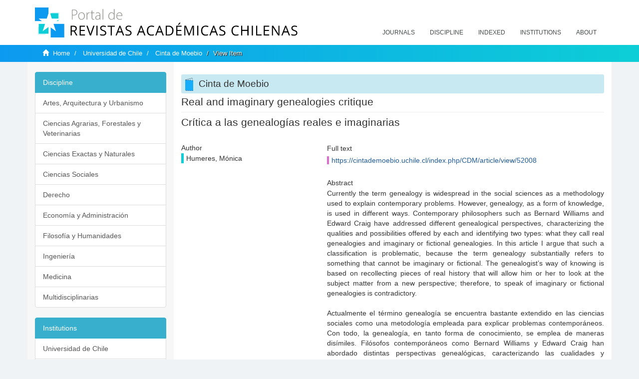

--- FILE ---
content_type: text/html;charset=utf-8
request_url: https://revistaschilenas.uchile.cl/handle/2250/37552
body_size: 6944
content:
<!DOCTYPE html>
            <!--[if lt IE 7]> <html class="no-js lt-ie9 lt-ie8 lt-ie7" lang="en"> <![endif]-->
            <!--[if IE 7]>    <html class="no-js lt-ie9 lt-ie8" lang="en"> <![endif]-->
            <!--[if IE 8]>    <html class="no-js lt-ie9" lang="en"> <![endif]-->
            <!--[if gt IE 8]><!--> <html class="no-js" lang="en"> <!--<![endif]-->
            <head><META http-equiv="Content-Type" content="text/html; charset=UTF-8">
<meta content="text/html; charset=UTF-8" http-equiv="Content-Type">
<meta content="IE=edge,chrome=1" http-equiv="X-UA-Compatible">
<meta content="width=device-width,initial-scale=1" name="viewport">
<link rel="shortcut icon" href="/themes/Mirage2/images/favicon.ico">
<link rel="apple-touch-icon" href="/themes/Mirage2/images/apple-touch-icon.png">
<meta name="Generator" content="DSpace 6.3">
<link href="/themes/Mirage2/styles/all.css" rel="stylesheet">
<link href="/themes/Mirage2/styles/main.css" rel="stylesheet">
<link href="/themes/Mirage2/styles/revistas.css" rel="stylesheet">
<link type="application/opensearchdescription+xml" rel="search" href="https://revistaschilenas.uchile.cl:443/open-search/description.xml" title="DSpace">
<script>
                //Clear default text of empty text areas on focus
                function tFocus(element)
                {
                if (element.value == ' '){element.value='';}
                }
                //Clear default text of empty text areas on submit
                function tSubmit(form)
                {
                var defaultedElements = document.getElementsByTagName("textarea");
                for (var i=0; i != defaultedElements.length; i++){
                if (defaultedElements[i].value == ' '){
                defaultedElements[i].value='';}}
                }
                //Disable pressing 'enter' key to submit a form (otherwise pressing 'enter' causes a submission to start over)
                function disableEnterKey(e)
                {
                var key;

                if(window.event)
                key = window.event.keyCode;     //Internet Explorer
                else
                key = e.which;     //Firefox and Netscape

                if(key == 13)  //if "Enter" pressed, then disable!
                return false;
                else
                return true;
                }
            </script><!--[if lt IE 9]>
                <script src="/themes/Mirage2/vendor/html5shiv/dist/html5shiv.js"> </script>
                <script src="/themes/Mirage2/vendor/respond/dest/respond.min.js"> </script>
                <![endif]--><script src="/themes/Mirage2/vendor/modernizr/modernizr.js"> </script>
<title>Real and imaginary genealogies critique</title>
<link rel="schema.DCTERMS" href="http://purl.org/dc/terms/" />
<link rel="schema.DC" href="http://purl.org/dc/elements/1.1/" />
<meta name="DC.creator" content="Humeres, Mónica" />
<meta name="DC.date" content="2018-12-27" scheme="DCTERMS.W3CDTF" />
<meta name="DC.identifier" content="https://cintademoebio.uchile.cl/index.php/CDM/article/view/52008" />
<meta name="DC.description" content="Currently the term genealogy is widespread in the social sciences as a methodology used to explain contemporary problems. However, genealogy, as a form of knowledge, is used in different ways. Contemporary philosophers such as Bernard Williams and Edward Craig have addressed different genealogical perspectives, characterizing the qualities and possibilities offered by each and identifying two types: what they call real genealogies and imaginary or fictional genealogies. In this article I argue that such a classification is problematic, because the term genealogy substantially refers to something that cannot be imaginary or fictional. The genealogist’s way of knowing is based on recollecting pieces of real history that will allow him or her to look at the subject matter from a new perspective; therefore, to speak of imaginary or fictional genealogies is contradictory." xml:lang="en-US" />
<meta name="DC.description" content="Actualmente el término genealogía se encuentra bastante extendido en las ciencias sociales como una metodología empleada para explicar problemas contemporáneos. Con todo, la genealogía, en tanto forma de conocimiento, se emplea de maneras disímiles. Filósofos contemporáneos como Bernard Williams y Edward Craig han abordado distintas perspectivas genealógicas, caracterizando las cualidades y posibilidades que ofrece cada una e identificando así dos tipos: lo que denominan genealogías reales y genealogías imaginarias o ficcionales. En este artículo argumento que dicha clasificación es problemática pues, el término genealogía sustancialmente hace referencia a algo que no puede ser imaginario o ficcional. La forma de conocer del genealogista se basa en la recolección de trozos de historia real que permitirán mirar el objeto estudiado desde una nueva perspectiva, por lo tanto, hablar de genealogías imaginarias o ficcionales resulta contradictorio." xml:lang="es-ES" />
<meta name="DC.format" content="application/pdf" />
<meta name="DC.format" content="application/epub+zip" />
<meta name="DC.format" content="application/xml" />
<meta name="DC.format" content="audio/mpeg" />
<meta name="DC.language" content="spa" />
<meta name="DC.publisher" content="Universidad de Chile. Facultad de Ciencias Sociales" xml:lang="es-ES" />
<meta name="DC.relation" content="https://cintademoebio.uchile.cl/index.php/CDM/article/view/52008/54509" />
<meta name="DC.relation" content="https://cintademoebio.uchile.cl/index.php/CDM/article/view/52008/55134" />
<meta name="DC.relation" content="https://cintademoebio.uchile.cl/index.php/CDM/article/view/52008/55197" />
<meta name="DC.relation" content="https://cintademoebio.uchile.cl/index.php/CDM/article/view/52008/57369" />
<meta name="DC.source" content="Cinta de Moebio. Revista de Epistemología de Ciencias Sociales; Núm. 63 (2018): Diciembre; 314-322" xml:lang="es-ES" />
<meta name="DC.source" content="0717-554X" />
<meta name="DC.source" content="0717-554X" />
<meta name="DC.title" content="Real and imaginary genealogies critique" xml:lang="en-US" />
<meta name="DC.title" content="Crítica a las genealogías reales e imaginarias" xml:lang="es-ES" />
<meta name="DC.type" content="info:eu-repo/semantics/article" />
<meta name="DC.type" content="info:eu-repo/semantics/publishedVersion" />
<meta content="info:eu-repo/semantics/article; info:eu-repo/semantics/publishedVersion" name="citation_keywords">
<meta content="Real and imaginary genealogies critique" name="citation_title">
<meta content="Universidad de Chile. Facultad de Ciencias Sociales" name="citation_publisher">
<meta content="Humeres, M&oacute;nica" name="citation_author">
<meta content="https://revistaschilenas.uchile.cl/handle/2250/37552" name="citation_abstract_html_url">
<meta name="description" content="Portal de Revistas Acad&eacute;micas Chilenas proporciona acceso abierto a las publicaciones editadas por universidades, sociedades cient&iacute;ficas, organismos gubernamentales y ONGs editadas e Chile">
<meta name="twitter:card" content="summary_large_image">
<meta name="twitter:site" content="@sisib">
<meta name="twitter:title" content="Real and imaginary genealogies critique">
<meta name="twitter:description" content="Currently the term genealogy is widespread in the social sciences as a methodology used to explain contemporary problems. However, genealogy, as a for">
<meta name="twitter:creator" content="@sisib">
<meta property="twitter:url" content="http://revistaschilenas.uchile.cl/handle/2250/37552">
<meta name="twitter:image" content="http://revistaschilenas.uchile.cl/themes/Mirage2/images/revistas-chilenasBig.png">
<meta name="og:title" content="Real and imaginary genealogies critique">
<meta name="og:type" content="article">
<meta name="og:url" content="http://revistaschilenas.uchile.cl/handle/2250/37552">
<meta name="og:image" content="http://revistaschilenas.uchile.cl/themes/Mirage2/images/revistas-chilenasBig.png">
<meta name="og:description" content="Currently the term genealogy is widespread in the social sciences as a methodology used to explain contemporary problems. However, genealogy, as a form of knowledge, is used in different ways. Contemporary philosophers such as Bernard Williams and Edward Craig have addressed different genealogical perspectives, characterizing the qualities and possibilities offered by each and identifying two types: what they call real genealogies and imaginary or fictional genealogies. In this article I argue that such a classification is problematic, because the term genealogy substantially refers to something that cannot be imaginary or fictional. The genealogist&rsquo;s way of knowing is based on recollecting pieces of real history that will allow him or her to look at the subject matter from a new perspective; therefore, to speak of imaginary or fictional genealogies is contradictory.">
<meta name="og:site_name" content="Portal de Revistas Acad&eacute;micas Chilenas - Universidad de Chile">
<meta property="og:url" content="http://revistaschilenas.uchile.cl/handle/2250/37552">
<meta content="240376748241" property="fb:app_id">
<script src="https://platform-api.sharethis.com/js/sharethis.js#property=6474c5bd40353a0019caf09e&product=sop" type="text/javascript"></script>
</head><body>
<header>
<div role="navigation" class="navbar navbar-default navbar-static-top">
<div class="container">
<div class="navbar-header">
<button data-toggle="offcanvas" class="navbar-toggle" type="button"><span class="sr-only">Toggle navigation</span><span class="icon-bar"></span><span class="icon-bar"></span><span class="icon-bar"></span></button><a class="navbar-brand" href="/"><img src="/themes/Mirage2/images/prach.svg"></a>
<div class="navbar-header pull-right visible-xs hidden-sm hidden-md hidden-lg">
<ul class="nav nav-pills pull-left ">
<li>
<form method="get" action="/login" style="display: inline">
<button class="navbar-toggle navbar-link"></button>
</form>
</li>
</ul>
</div>
</div>
<div class="collapse navbar-collapse navbar-ex6-collapse">
<ul class="nav navbar-nav baja">
<li>
<a href="/page/revistas">Journals</a>
</li>
<li>
<a href="/page/disciplina">Discipline</a>
</li>
<li>
<a href="/page/indexado">Indexed</a>
</li>
<li>
<a href="/community-list">Institutions</a>
</li>
<li>
<a href="/page/acerca">About</a>
</li>
</ul>
</div>
</div>
</div>
</header>
<div class="hidden" id="no-js-warning-wrapper">
<div id="no-js-warning">
<div class="notice failure">JavaScript is disabled for your browser. Some features of this site may not work without it.</div>
</div>
</div>
<div class="trail-wrapper hidden-print">
<div class="container">
<div class="row">
<div class="col-xs-12">
<div class="breadcrumb dropdown visible-xs">
<a data-toggle="dropdown" class="dropdown-toggle" role="button" href="#" id="trail-dropdown-toggle">View Item&nbsp;<b class="caret"></b></a>
<ul aria-labelledby="trail-dropdown-toggle" role="menu" class="dropdown-menu">
<li role="presentation">
<a role="menuitem" href="/"><i aria-hidden="true" class="glyphicon glyphicon-home"></i>&nbsp;
                        Home</a>
</li>
<li role="presentation">
<a role="menuitem" href="/handle/2250/160">Universidad de Chile</a>
</li>
<li role="presentation">
<a role="menuitem" href="/handle/2250/21535">Cinta de Moebio</a>
</li>
<li role="presentation" class="disabled">
<a href="#" role="menuitem">View Item</a>
</li>
</ul>
</div>
<ul class="breadcrumb hidden-xs">
<li>
<i aria-hidden="true" class="glyphicon glyphicon-home"></i>&nbsp;
            <a href="/">Home</a>
</li>
<li>
<a href="/handle/2250/160">Universidad de Chile</a>
</li>
<li>
<a href="/handle/2250/21535">Cinta de Moebio</a>
</li>
<li class="active">View Item</li>
</ul>
</div>
</div>
</div>
</div>
<div class="container" id="main-container">
<div class="row row-offcanvas row-offcanvas-right">
<div class="horizontal-slider clearfix">
<div class="col-xs-12 col-sm-12 col-md-9 main-content">
<script src="/themes/Mirage2/scripts/revistas.js"> </script>
<div id="ds-body">
<input id="meta" type="hidden" value="
/loginen_US
https443revistaschilenas.uchile.clhandle/2250/375526.3UA-139136674-1DSpaceopen-search/description.xml/contact/feedbackenEnglishen_UStype:itemhdl:2250/37552type:collectionhdl:2250/21535Real and imaginary genealogies critiqueinfo:eu-repo/semantics/article; info:eu-repo/semantics/publishedVersionReal and imaginary genealogies critiqueUniversidad de Chile. Facultad de Ciencias SocialesHumeres, M&oacute;nicahttps://revistaschilenas.uchile.cl/handle/2250/37552
<link rel=&quot;schema.DCTERMS&quot; href=&quot;http://purl.org/dc/terms/&quot; />
<link rel=&quot;schema.DC&quot; href=&quot;http://purl.org/dc/elements/1.1/&quot; />
<meta name=&quot;DC.creator&quot; content=&quot;Humeres, M&oacute;nica&quot; />
<meta name=&quot;DC.date&quot; content=&quot;2018-12-27&quot; scheme=&quot;DCTERMS.W3CDTF&quot; />
<meta name=&quot;DC.identifier&quot; content=&quot;https://cintademoebio.uchile.cl/index.php/CDM/article/view/52008&quot; />
<meta name=&quot;DC.description&quot; content=&quot;Currently the term genealogy is widespread in the social sciences as a methodology used to explain contemporary problems. However, genealogy, as a form of knowledge, is used in different ways. Contemporary philosophers such as Bernard Williams and Edward Craig have addressed different genealogical perspectives, characterizing the qualities and possibilities offered by each and identifying two types: what they call real genealogies and imaginary or fictional genealogies. In this article I argue that such a classification is problematic, because the term genealogy substantially refers to something that cannot be imaginary or fictional. The genealogist&rsquo;s way of knowing is based on recollecting pieces of real history that will allow him or her to look at the subject matter from a new perspective; therefore, to speak of imaginary or fictional genealogies is contradictory.&quot; xml:lang=&quot;en-US&quot; />
<meta name=&quot;DC.description&quot; content=&quot;Actualmente el t&eacute;rmino genealog&iacute;a se encuentra bastante extendido en las ciencias sociales como una metodolog&iacute;a empleada para explicar problemas contempor&aacute;neos. Con todo, la genealog&iacute;a, en tanto forma de conocimiento, se emplea de maneras dis&iacute;miles. Fil&oacute;sofos contempor&aacute;neos como Bernard Williams y Edward Craig han abordado distintas perspectivas geneal&oacute;gicas, caracterizando las cualidades y posibilidades que ofrece cada una e identificando as&iacute; dos tipos: lo que denominan genealog&iacute;as reales y genealog&iacute;as imaginarias o ficcionales. En este art&iacute;culo argumento que dicha clasificaci&oacute;n es problem&aacute;tica pues, el t&eacute;rmino genealog&iacute;a sustancialmente hace referencia a algo que no puede ser imaginario o ficcional. La forma de conocer del genealogista se basa en la recolecci&oacute;n de trozos de historia real que permitir&aacute;n mirar el objeto estudiado desde una nueva perspectiva, por lo tanto, hablar de genealog&iacute;as imaginarias o ficcionales resulta contradictorio.&quot; xml:lang=&quot;es-ES&quot; />
<meta name=&quot;DC.format&quot; content=&quot;application/pdf&quot; />
<meta name=&quot;DC.format&quot; content=&quot;application/epub+zip&quot; />
<meta name=&quot;DC.format&quot; content=&quot;application/xml&quot; />
<meta name=&quot;DC.format&quot; content=&quot;audio/mpeg&quot; />
<meta name=&quot;DC.language&quot; content=&quot;spa&quot; />
<meta name=&quot;DC.publisher&quot; content=&quot;Universidad de Chile. Facultad de Ciencias Sociales&quot; xml:lang=&quot;es-ES&quot; />
<meta name=&quot;DC.relation&quot; content=&quot;https://cintademoebio.uchile.cl/index.php/CDM/article/view/52008/54509&quot; />
<meta name=&quot;DC.relation&quot; content=&quot;https://cintademoebio.uchile.cl/index.php/CDM/article/view/52008/55134&quot; />
<meta name=&quot;DC.relation&quot; content=&quot;https://cintademoebio.uchile.cl/index.php/CDM/article/view/52008/55197&quot; />
<meta name=&quot;DC.relation&quot; content=&quot;https://cintademoebio.uchile.cl/index.php/CDM/article/view/52008/57369&quot; />
<meta name=&quot;DC.source&quot; content=&quot;Cinta de Moebio. Revista de Epistemolog&iacute;a de Ciencias Sociales; N&uacute;m. 63 (2018): Diciembre; 314-322&quot; xml:lang=&quot;es-ES&quot; />
<meta name=&quot;DC.source&quot; content=&quot;0717-554X&quot; />
<meta name=&quot;DC.source&quot; content=&quot;0717-554X&quot; />
<meta name=&quot;DC.title&quot; content=&quot;Real and imaginary genealogies critique&quot; xml:lang=&quot;en-US&quot; />
<meta name=&quot;DC.title&quot; content=&quot;Cr&iacute;tica a las genealog&iacute;as reales e imaginarias&quot; xml:lang=&quot;es-ES&quot; />
<meta name=&quot;DC.type&quot; content=&quot;info:eu-repo/semantics/article&quot; />
<meta name=&quot;DC.type&quot; content=&quot;info:eu-repo/semantics/publishedVersion&quot; />
xmlui.general.dspace_homeUniversidad de ChileCinta de Moebioxmlui.ArtifactBrowser.ItemViewer.trail/discover/discoverqueryMirage2/Mirage2/

">
<div id="aspect_artifactbrowser_ItemViewer_div_item-view" class="ds-static-div primary">
<!-- External Metadata URL: cocoon://metadata/handle/2250/37552/mets.xml-->
<div class="item-summary-view-metadata">
<h2 class="page-header first-page-header">Real and imaginary genealogies critique</h2>
<div class="simple-item-view-other">
<p class="lead">Cr&iacute;tica a las genealog&iacute;as reales e imaginarias</p>
</div>
<script src="/themes/Mirage2/scripts/jquery.js"> </script><script>
			$( document ).ready(function() {
				$('ul.breadcrumb li').each(function( index ) {
					if(index==2){
						$(".item-summary-view-metadata").prepend('<h2 class="patineta">'+$( this ).text()+'</h2>');
					}
				});
				
				
				if($('.ds-referenceSet-list').html() != undefined){
					
				}
				
				
					
			
			});
		</script>
<div class="row">
<div class="col-sm-4">
<div class="simple-item-view-authors item-page-field-wrapper table">
<h5>Author</h5>
<div>Humeres, M&oacute;nica</div>
<br>
</div>
</div>
<div class="col-sm-8">
<div class="row">
<div class="col-xs-6 col-sm-12"></div>
</div>
<div class="simple-item-view-uri item-page-field-wrapper table">
<h5>Full text</h5>
<span><a href="https://cintademoebio.uchile.cl/index.php/CDM/article/view/52008">https://cintademoebio.uchile.cl/index.php/CDM/article/view/52008</a></span>
</div>
<div class="simple-item-view-description item-page-field-wrapper table">
<h5 class="">Abstract</h5>
<div>Currently the term genealogy is widespread in the social sciences as a methodology used to explain contemporary problems. However, genealogy, as a form of knowledge, is used in different ways. Contemporary philosophers such as Bernard Williams and Edward Craig have addressed different genealogical perspectives, characterizing the qualities and possibilities offered by each and identifying two types: what they call real genealogies and imaginary or fictional genealogies. In this article I argue that such a classification is problematic, because the term genealogy substantially refers to something that cannot be imaginary or fictional. The genealogist&rsquo;s way of knowing is based on recollecting pieces of real history that will allow him or her to look at the subject matter from a new perspective; therefore, to speak of imaginary or fictional genealogies is contradictory.<div class="spacer">&nbsp;</div>Actualmente el t&eacute;rmino genealog&iacute;a se encuentra bastante extendido en las ciencias sociales como una metodolog&iacute;a empleada para explicar problemas contempor&aacute;neos. Con todo, la genealog&iacute;a, en tanto forma de conocimiento, se emplea de maneras dis&iacute;miles. Fil&oacute;sofos contempor&aacute;neos como Bernard Williams y Edward Craig han abordado distintas perspectivas geneal&oacute;gicas, caracterizando las cualidades y posibilidades que ofrece cada una e identificando as&iacute; dos tipos: lo que denominan genealog&iacute;as reales y genealog&iacute;as imaginarias o ficcionales. En este art&iacute;culo argumento que dicha clasificaci&oacute;n es problem&aacute;tica pues, el t&eacute;rmino genealog&iacute;a sustancialmente hace referencia a algo que no puede ser imaginario o ficcional. La forma de conocer del genealogista se basa en la recolecci&oacute;n de trozos de historia real que permitir&aacute;n mirar el objeto estudiado desde una nueva perspectiva, por lo tanto, hablar de genealog&iacute;as imaginarias o ficcionales resulta contradictorio.<div class="spacer">&nbsp;</div>
</div>
</div>
<div class="simple-item-view-show-full item-page-field-wrapper table">
<h5>Metadata</h5>
<a href="/handle/2250/37552?show=full">Show full item record</a>
</div>
</div>
</div>
</div>
</div>
</div>
<div class="visible-xs visible-sm">
<a href="/htmlmap"></a>
</div>
</div>
<div role="navigation" id="sidebar" class="col-xs-6 col-sm-3 sidebar-offcanvas">
<div class="word-break hidden-print" id="ds-options">
<link href="/themes/Mirage2/styles/jcarousel.responsive.css" rel="stylesheet">
<script src="/themes/Mirage2/scripts/jquery.js"> </script><script>
    				$( document ).ready(function() {
						comunidadOrdena();							
						$('#destacados').load('/tipoDocumento/destacados.jsp', function(response, status, xhr) {
							(function($) {
								$(function() {
									var jcarousel = $('.jcarousel');
									jcarousel
										.on('jcarousel:reload jcarousel:create', function () {
											var carousel = $(this),
												width = carousel.innerWidth();

											if (width >= 600) {
												width = width / 5;
											} else if (width >= 350) {
												width = width / 3;
											}
											//carousel.jcarousel('items').css('width', Math.ceil(width) + 'px');
											carousel.jcarousel('items').addClass('itemCarousel');;
										})
										.jcarousel({
											wrap: 'circular'
										});
									$('.jcarousel-control-prev')
										.jcarouselControl({
											target: '-=1'
										});
									$('.jcarousel-control-next')
										.jcarouselControl({
											target: '+=1'
										});
									$('.jcarousel-pagination')
										.on('jcarouselpagination:active', 'a', function() {
											$(this).addClass('active');
										})
										.on('jcarouselpagination:inactive', 'a', function() {
											$(this).removeClass('active');
										})
										.on('click', function(e) {
											e.preventDefault();
										})
										.jcarouselPagination({
											perPage: 1,
											item: function(page) {
												//return '<a href="#' + page + '">' + page + '</a>';
											}
										});

								});
							})(jQuery);

						});	
						
		
						if($("#aspect_artifactbrowser_ItemViewer_div_item-view  .ds-referenceSet-list li").html()!=undefined){
							arreglo=$("#aspect_artifactbrowser_ItemViewer_div_item-view  .ds-referenceSet-list li" ).html().split('/a');
							
							if(arreglo[1]!=undefined){								
								$("#aspect_artifactbrowser_ItemViewer_div_item-view  .ds-referenceSet-list li" ).html(arreglo[0]+"/a>")
							}
						}
				
						url=window.location.href
						array_url=url.split("/");

						if($('#aspect_artifactbrowser_CollectionViewer_div_collection-home').html()!= undefined){
							if($('#aspect_discovery_CollectionRecentSubmissions_div_collection-recent-submission').html()==undefined){
								$('#aspect_discovery_CollectionSearch_div_collection-search').hide()
							}
							$('.first-page-header').addClass('patineta')
						}
						
						if($('#aspect_artifactbrowser_CommunityViewer_div_community-home').html()!= undefined){
							$('.first-page-header').addClass('cafe')
							$('#aspect_discovery_CommunityRecentSubmissions_div_community-recent-submission').hide()
							$('#aspect_artifactbrowser_CommunityViewer_div_community-home .ds-div-head').hide()
						}
						
						if($('#aspect_artifactbrowser_CommunityBrowser_referenceSet_community-browser').html()!= undefined){
							
							$('h2.first-page-header').addClass('cafe')
							$('.community-browser-row').addClass('borrar')
							$('.sub-tree-wrapper .row a').addClass('linea')
							
							$('.ds-paragraph').hide();
							
							var set = $('#aspect_artifactbrowser_CommunityBrowser_referenceSet_community-browser').children('.borrar');
							var length = set.length;
							set.each(function(index, element) {
							  if (index === (length - 1)) {
								$(this).hide();
							  }
							});
						}
					
						$('#aspect_discovery_CollectionRecentSubmissions_div_collection-recent-submission').load('/tipoDocumento/annio.jsp?handle='+array_url[array_url.length-1],
						function(response, status, xhr) {
							$( ".source" ).change(function() {
							  $('#annioCollection').load('/tipoDocumento/annio.jsp?handle='+array_url[array_url.length-1]+'&source='+encodeURIComponent($(this).val().trim()) );
							});
						});
					});
    	        </script>
<div class="list-group">
<a class="list-group-item active"><span class="h5 list-group-item-heading h5">Discipline</span></a>
<div class="list-group" id="disciplinaHome">
<a href="/page/b_disciplina/artes-arquitectura-urbanismo" class="list-group-item ds-option paises">Artes, Arquitectura y Urbanismo</a><a href="/page/b_disciplina/ciencias-agrarias-forestales-veterinarias" class="list-group-item ds-option paises">Ciencias Agrarias, Forestales y Veterinarias</a><a href="/page/b_disciplina/ciencias-exactas-naturales" class="list-group-item ds-option paises">Ciencias Exactas y Naturales</a><a href="/page/b_disciplina/ciencias-sociales" class="list-group-item ds-option paises">Ciencias Sociales</a><a href="/page/b_disciplina/derecho" class="list-group-item ds-option paises">Derecho</a><a href="/page/b_disciplina/economia-administracion" class="list-group-item ds-option paises">Econom&iacute;a y Administraci&oacute;n</a><a href="/page/b_disciplina/filosofia-humanidades" class="list-group-item ds-option paises">Filosof&iacute;a y Humanidades</a><a href="/page/b_disciplina/ingenieria" class="list-group-item ds-option paises">Ingenier&iacute;a</a><a href="/page/b_disciplina/medicina" class="list-group-item ds-option paises">Medicina</a><a href="/page/b_disciplina/multidisciplinarias" class="list-group-item ds-option paises">Multidisciplinarias</a>
</div>
</div>
<div class="list-group">
<a class="list-group-item active"><span class="h5 list-group-item-heading h5">Institutions</span></a>
<div class="list-group" id="institucionesHome">
<a href="/handle/2250/160" class="list-group-item ds-option paises">Universidad de Chile</a><a href="/handle/2250/1" class="list-group-item ds-option paises">Universidad Cat&oacute;lica de Chile</a><a href="/handle/2250/6587" class="list-group-item ds-option paises">Universidad de Santiago de Chile</a><a href="/handle/2250/6576" class="list-group-item ds-option paises">Universidad de Concepci&oacute;n</a><a href="/handle/2250/6582" class="list-group-item ds-option paises">Universidad Austral de Chile</a><a href="/handle/2250/6592" class="list-group-item ds-option paises">Universidad Cat&oacute;lica de Valpara&iacute;so</a><a href="/handle/2250/6583" class="list-group-item ds-option paises">Universidad del Bio Bio</a><a href="/handle/2250/6591" class="list-group-item ds-option paises">Universidad de Valpara&iacute;so</a><a href="/handle/2250/6590" class="list-group-item ds-option paises">Universidad Cat&oacute;lica del Norte</a><a href="/community-list" class="list-group-item ds-option paises masPaises">more</a>
</div>
</div>
<h2 class="ds-option-set-head  h6">Browse</h2>
<div id="aspect_viewArtifacts_Navigation_list_browse" class="list-group">
<a class="list-group-item active"><span class="h5 list-group-item-heading  h5">All of DSpace</span></a><a href="/community-list" class="list-group-item ds-option">Communities &amp; Collections</a><a href="/browse?type=dateissued" class="list-group-item ds-option">By Issue Date</a><a href="/browse?type=author" class="list-group-item ds-option">Authors</a><a href="/browse?type=title" class="list-group-item ds-option">Titles</a><a href="/browse?type=subject" class="list-group-item ds-option">Subjects</a><a class="list-group-item active"><span class="h5 list-group-item-heading  h5">This Collection</span></a><a href="/handle/2250/21535/browse?type=dateissued" class="list-group-item ds-option">By Issue Date</a><a href="/handle/2250/21535/browse?type=author" class="list-group-item ds-option">Authors</a><a href="/handle/2250/21535/browse?type=title" class="list-group-item ds-option">Titles</a><a href="/handle/2250/21535/browse?type=subject" class="list-group-item ds-option">Subjects</a>
</div>
<h2 class="ds-option-set-head  h6">My Account</h2>
<div id="aspect_viewArtifacts_Navigation_list_account" class="list-group">
<a href="/login" class="list-group-item ds-option">Login</a><a href="/register" class="list-group-item ds-option">Register</a>
</div>
<div id="aspect_viewArtifacts_Navigation_list_context" class="list-group"></div>
<div id="aspect_viewArtifacts_Navigation_list_administrative" class="list-group"></div>
<div id="aspect_discovery_Navigation_list_discovery" class="list-group"></div>
</div>
</div>
</div>
</div>
<div class="hidden-xs hidden-sm">
<a href="/htmlmap"></a>
</div>
</div>
<script type="text/javascript">
                         if(typeof window.publication === 'undefined'){
                            window.publication={};
                          };
                        window.publication.contextPath= '';window.publication.themePath= '/themes/Mirage2/';</script><script>if(!window.DSpace){window.DSpace={};}window.DSpace.context_path='';window.DSpace.theme_path='/themes/Mirage2/';</script><script src="/themes/Mirage2/scripts/theme.js"> </script><script>
                (function(i,s,o,g,r,a,m){i['GoogleAnalyticsObject']=r;i[r]=i[r]||function(){
                (i[r].q=i[r].q||[]).push(arguments)},i[r].l=1*new Date();a=s.createElement(o),
                m=s.getElementsByTagName(o)[0];a.async=1;a.src=g;m.parentNode.insertBefore(a,m)
                })(window,document,'script','//www.google-analytics.com/analytics.js','ga');

                ga('create', 'UA-139136674-1', 'revistaschilenas.uchile.cl');
                ga('send', 'pageview');
            </script><script src="https://www.googletagmanager.com/gtag/js?id=G-GGJN47Q80M"></script><script>
		
			window.dataLayer = window.dataLayer || [];
		  function gtag(){dataLayer.push(arguments);}
		  gtag('js', new Date());

		  gtag('config', 'G-GGJN47Q80M');
		
		</script>
<div class="container pie">
<a href="http://www.uchile.cl/sisib">Direcci&oacute;n de Servicios de Informaci&oacute;n y Bibliotecas (SISIB) - Universidad de Chile</a>
<br>&copy; 2019 Dspace - Modificado por SISIB</div>
</body></html>
